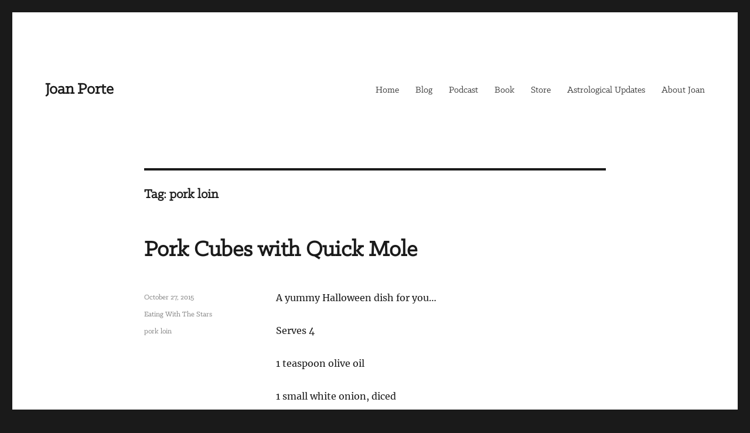

--- FILE ---
content_type: text/css
request_url: https://joanporte.com/wp-content/uploads/useanyfont/uaf.css?ver=1764377760
body_size: -436
content:
				@font-face {
					font-family: 'Klinic Slab Book';
					src: url('/wp-content/uploads/useanyfont/140912071421KlinicSlabBook.woff') format('woff');
					  font-display: auto;
				}

				.Klinic Slab Book{font-family: 'Klinic Slab Book' !important;}

						h1, h2, h3, h4, h5, a{
					font-family: 'Klinic Slab Book' !important;
				}
		